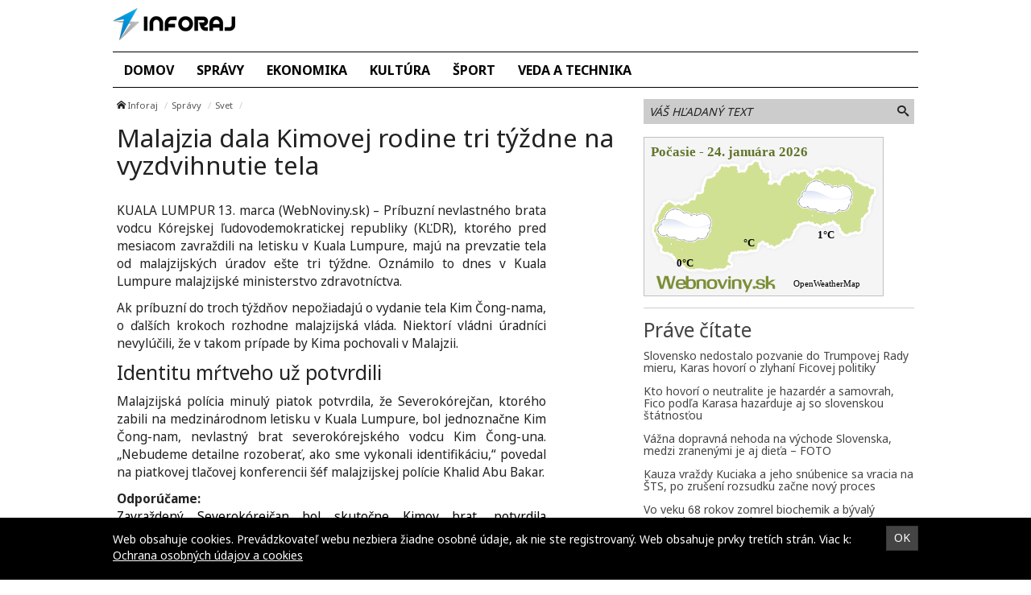

--- FILE ---
content_type: text/html; charset=UTF-8
request_url: https://inforaj.sk/malajzia-dala-kimovej-rodine-tri-tyzdne-na-vyzdvihnutie-tela/
body_size: 10525
content:
<!doctype html>
<html class="no-js" lang="sk-SK" prefix="og: http://ogp.me/ns#">
<head>
    <meta charset="utf-8">
    <meta http-equiv="X-UA-Compatible" content="IE=edge">
    <title>Malajzia dala Kimovej rodine tri týždne na vyzdvihnutie tela - Inforaj</title>
    <meta name="viewport" content="width=device-width, initial-scale=1.0, maximum-scale=1.0, user-scalable=no">

    <link rel="alternate" type="application/rss+xml" title="Inforaj Feed"
          href="https://inforaj.sk/feed/">

    <meta name='robots' content='max-image-preview:large' />

<!-- This site is optimized with the Yoast SEO plugin v8.4 - https://yoast.com/wordpress/plugins/seo/ -->
<link rel="canonical" href="https://inforaj.sk/malajzia-dala-kimovej-rodine-tri-tyzdne-na-vyzdvihnutie-tela/" />
<meta property="og:locale" content="sk_SK" />
<meta property="og:type" content="article" />
<meta property="og:title" content="Malajzia dala Kimovej rodine tri týždne na vyzdvihnutie tela - Inforaj" />
<meta property="og:description" content="Ak príbuzní do troch týždňov nepožiadajú o vydanie tela Kim Čong-nama, o ďalších krokoch rozhodne malajzijská vláda. KUALA LUMPUR 13. marca (WebNoviny.sk) – Príbuzní nevlastného brata vodcu Kórejskej ľudovodemokratickej republiky (KĽDR), ktorého pred mesiacom zavraždili na letisku v Kuala Lumpure, majú na prevzatie tela od malajzijských úradov ešte tri týždne. Oznámilo to dnes v Kuala" />
<meta property="og:site_name" content="Inforaj" />
<meta property="article:section" content="Svet" />
<meta property="article:published_time" content="2017-03-13T10:35:23+01:00" />
<meta name="twitter:card" content="summary" />
<meta name="twitter:description" content="Ak príbuzní do troch týždňov nepožiadajú o vydanie tela Kim Čong-nama, o ďalších krokoch rozhodne malajzijská vláda. KUALA LUMPUR 13. marca (WebNoviny.sk) – Príbuzní nevlastného brata vodcu Kórejskej ľudovodemokratickej republiky (KĽDR), ktorého pred mesiacom zavraždili na letisku v Kuala Lumpure, majú na prevzatie tela od malajzijských úradov ešte tri týždne. Oznámilo to dnes v Kuala" />
<meta name="twitter:title" content="Malajzia dala Kimovej rodine tri týždne na vyzdvihnutie tela - Inforaj" />
<!-- / Yoast SEO plugin. -->

<link rel='dns-prefetch' href='//inforaj.sk' />
<link rel='dns-prefetch' href='//fonts.googleapis.com' />
<script type="text/javascript">
/* <![CDATA[ */
window._wpemojiSettings = {"baseUrl":"https:\/\/s.w.org\/images\/core\/emoji\/15.0.3\/72x72\/","ext":".png","svgUrl":"https:\/\/s.w.org\/images\/core\/emoji\/15.0.3\/svg\/","svgExt":".svg","source":{"concatemoji":"\/\/inforaj.sk\/wp\/wp-includes\/js\/wp-emoji-release.min.js?ver=6.6.2"}};
/*! This file is auto-generated */
!function(i,n){var o,s,e;function c(e){try{var t={supportTests:e,timestamp:(new Date).valueOf()};sessionStorage.setItem(o,JSON.stringify(t))}catch(e){}}function p(e,t,n){e.clearRect(0,0,e.canvas.width,e.canvas.height),e.fillText(t,0,0);var t=new Uint32Array(e.getImageData(0,0,e.canvas.width,e.canvas.height).data),r=(e.clearRect(0,0,e.canvas.width,e.canvas.height),e.fillText(n,0,0),new Uint32Array(e.getImageData(0,0,e.canvas.width,e.canvas.height).data));return t.every(function(e,t){return e===r[t]})}function u(e,t,n){switch(t){case"flag":return n(e,"\ud83c\udff3\ufe0f\u200d\u26a7\ufe0f","\ud83c\udff3\ufe0f\u200b\u26a7\ufe0f")?!1:!n(e,"\ud83c\uddfa\ud83c\uddf3","\ud83c\uddfa\u200b\ud83c\uddf3")&&!n(e,"\ud83c\udff4\udb40\udc67\udb40\udc62\udb40\udc65\udb40\udc6e\udb40\udc67\udb40\udc7f","\ud83c\udff4\u200b\udb40\udc67\u200b\udb40\udc62\u200b\udb40\udc65\u200b\udb40\udc6e\u200b\udb40\udc67\u200b\udb40\udc7f");case"emoji":return!n(e,"\ud83d\udc26\u200d\u2b1b","\ud83d\udc26\u200b\u2b1b")}return!1}function f(e,t,n){var r="undefined"!=typeof WorkerGlobalScope&&self instanceof WorkerGlobalScope?new OffscreenCanvas(300,150):i.createElement("canvas"),a=r.getContext("2d",{willReadFrequently:!0}),o=(a.textBaseline="top",a.font="600 32px Arial",{});return e.forEach(function(e){o[e]=t(a,e,n)}),o}function t(e){var t=i.createElement("script");t.src=e,t.defer=!0,i.head.appendChild(t)}"undefined"!=typeof Promise&&(o="wpEmojiSettingsSupports",s=["flag","emoji"],n.supports={everything:!0,everythingExceptFlag:!0},e=new Promise(function(e){i.addEventListener("DOMContentLoaded",e,{once:!0})}),new Promise(function(t){var n=function(){try{var e=JSON.parse(sessionStorage.getItem(o));if("object"==typeof e&&"number"==typeof e.timestamp&&(new Date).valueOf()<e.timestamp+604800&&"object"==typeof e.supportTests)return e.supportTests}catch(e){}return null}();if(!n){if("undefined"!=typeof Worker&&"undefined"!=typeof OffscreenCanvas&&"undefined"!=typeof URL&&URL.createObjectURL&&"undefined"!=typeof Blob)try{var e="postMessage("+f.toString()+"("+[JSON.stringify(s),u.toString(),p.toString()].join(",")+"));",r=new Blob([e],{type:"text/javascript"}),a=new Worker(URL.createObjectURL(r),{name:"wpTestEmojiSupports"});return void(a.onmessage=function(e){c(n=e.data),a.terminate(),t(n)})}catch(e){}c(n=f(s,u,p))}t(n)}).then(function(e){for(var t in e)n.supports[t]=e[t],n.supports.everything=n.supports.everything&&n.supports[t],"flag"!==t&&(n.supports.everythingExceptFlag=n.supports.everythingExceptFlag&&n.supports[t]);n.supports.everythingExceptFlag=n.supports.everythingExceptFlag&&!n.supports.flag,n.DOMReady=!1,n.readyCallback=function(){n.DOMReady=!0}}).then(function(){return e}).then(function(){var e;n.supports.everything||(n.readyCallback(),(e=n.source||{}).concatemoji?t(e.concatemoji):e.wpemoji&&e.twemoji&&(t(e.twemoji),t(e.wpemoji)))}))}((window,document),window._wpemojiSettings);
/* ]]> */
</script>
<style id='wp-emoji-styles-inline-css' type='text/css'>

	img.wp-smiley, img.emoji {
		display: inline !important;
		border: none !important;
		box-shadow: none !important;
		height: 1em !important;
		width: 1em !important;
		margin: 0 0.07em !important;
		vertical-align: -0.1em !important;
		background: none !important;
		padding: 0 !important;
	}
</style>
<link rel='stylesheet' id='wp-block-library-css' href='//inforaj.sk/wp/wp-includes/css/dist/block-library/style.min.css?ver=6.6.2' type='text/css' media='all' />
<style id='classic-theme-styles-inline-css' type='text/css'>
/*! This file is auto-generated */
.wp-block-button__link{color:#fff;background-color:#32373c;border-radius:9999px;box-shadow:none;text-decoration:none;padding:calc(.667em + 2px) calc(1.333em + 2px);font-size:1.125em}.wp-block-file__button{background:#32373c;color:#fff;text-decoration:none}
</style>
<style id='global-styles-inline-css' type='text/css'>
:root{--wp--preset--aspect-ratio--square: 1;--wp--preset--aspect-ratio--4-3: 4/3;--wp--preset--aspect-ratio--3-4: 3/4;--wp--preset--aspect-ratio--3-2: 3/2;--wp--preset--aspect-ratio--2-3: 2/3;--wp--preset--aspect-ratio--16-9: 16/9;--wp--preset--aspect-ratio--9-16: 9/16;--wp--preset--color--black: #000000;--wp--preset--color--cyan-bluish-gray: #abb8c3;--wp--preset--color--white: #ffffff;--wp--preset--color--pale-pink: #f78da7;--wp--preset--color--vivid-red: #cf2e2e;--wp--preset--color--luminous-vivid-orange: #ff6900;--wp--preset--color--luminous-vivid-amber: #fcb900;--wp--preset--color--light-green-cyan: #7bdcb5;--wp--preset--color--vivid-green-cyan: #00d084;--wp--preset--color--pale-cyan-blue: #8ed1fc;--wp--preset--color--vivid-cyan-blue: #0693e3;--wp--preset--color--vivid-purple: #9b51e0;--wp--preset--gradient--vivid-cyan-blue-to-vivid-purple: linear-gradient(135deg,rgba(6,147,227,1) 0%,rgb(155,81,224) 100%);--wp--preset--gradient--light-green-cyan-to-vivid-green-cyan: linear-gradient(135deg,rgb(122,220,180) 0%,rgb(0,208,130) 100%);--wp--preset--gradient--luminous-vivid-amber-to-luminous-vivid-orange: linear-gradient(135deg,rgba(252,185,0,1) 0%,rgba(255,105,0,1) 100%);--wp--preset--gradient--luminous-vivid-orange-to-vivid-red: linear-gradient(135deg,rgba(255,105,0,1) 0%,rgb(207,46,46) 100%);--wp--preset--gradient--very-light-gray-to-cyan-bluish-gray: linear-gradient(135deg,rgb(238,238,238) 0%,rgb(169,184,195) 100%);--wp--preset--gradient--cool-to-warm-spectrum: linear-gradient(135deg,rgb(74,234,220) 0%,rgb(151,120,209) 20%,rgb(207,42,186) 40%,rgb(238,44,130) 60%,rgb(251,105,98) 80%,rgb(254,248,76) 100%);--wp--preset--gradient--blush-light-purple: linear-gradient(135deg,rgb(255,206,236) 0%,rgb(152,150,240) 100%);--wp--preset--gradient--blush-bordeaux: linear-gradient(135deg,rgb(254,205,165) 0%,rgb(254,45,45) 50%,rgb(107,0,62) 100%);--wp--preset--gradient--luminous-dusk: linear-gradient(135deg,rgb(255,203,112) 0%,rgb(199,81,192) 50%,rgb(65,88,208) 100%);--wp--preset--gradient--pale-ocean: linear-gradient(135deg,rgb(255,245,203) 0%,rgb(182,227,212) 50%,rgb(51,167,181) 100%);--wp--preset--gradient--electric-grass: linear-gradient(135deg,rgb(202,248,128) 0%,rgb(113,206,126) 100%);--wp--preset--gradient--midnight: linear-gradient(135deg,rgb(2,3,129) 0%,rgb(40,116,252) 100%);--wp--preset--font-size--small: 13px;--wp--preset--font-size--medium: 20px;--wp--preset--font-size--large: 36px;--wp--preset--font-size--x-large: 42px;--wp--preset--spacing--20: 0.44rem;--wp--preset--spacing--30: 0.67rem;--wp--preset--spacing--40: 1rem;--wp--preset--spacing--50: 1.5rem;--wp--preset--spacing--60: 2.25rem;--wp--preset--spacing--70: 3.38rem;--wp--preset--spacing--80: 5.06rem;--wp--preset--shadow--natural: 6px 6px 9px rgba(0, 0, 0, 0.2);--wp--preset--shadow--deep: 12px 12px 50px rgba(0, 0, 0, 0.4);--wp--preset--shadow--sharp: 6px 6px 0px rgba(0, 0, 0, 0.2);--wp--preset--shadow--outlined: 6px 6px 0px -3px rgba(255, 255, 255, 1), 6px 6px rgba(0, 0, 0, 1);--wp--preset--shadow--crisp: 6px 6px 0px rgba(0, 0, 0, 1);}:where(.is-layout-flex){gap: 0.5em;}:where(.is-layout-grid){gap: 0.5em;}body .is-layout-flex{display: flex;}.is-layout-flex{flex-wrap: wrap;align-items: center;}.is-layout-flex > :is(*, div){margin: 0;}body .is-layout-grid{display: grid;}.is-layout-grid > :is(*, div){margin: 0;}:where(.wp-block-columns.is-layout-flex){gap: 2em;}:where(.wp-block-columns.is-layout-grid){gap: 2em;}:where(.wp-block-post-template.is-layout-flex){gap: 1.25em;}:where(.wp-block-post-template.is-layout-grid){gap: 1.25em;}.has-black-color{color: var(--wp--preset--color--black) !important;}.has-cyan-bluish-gray-color{color: var(--wp--preset--color--cyan-bluish-gray) !important;}.has-white-color{color: var(--wp--preset--color--white) !important;}.has-pale-pink-color{color: var(--wp--preset--color--pale-pink) !important;}.has-vivid-red-color{color: var(--wp--preset--color--vivid-red) !important;}.has-luminous-vivid-orange-color{color: var(--wp--preset--color--luminous-vivid-orange) !important;}.has-luminous-vivid-amber-color{color: var(--wp--preset--color--luminous-vivid-amber) !important;}.has-light-green-cyan-color{color: var(--wp--preset--color--light-green-cyan) !important;}.has-vivid-green-cyan-color{color: var(--wp--preset--color--vivid-green-cyan) !important;}.has-pale-cyan-blue-color{color: var(--wp--preset--color--pale-cyan-blue) !important;}.has-vivid-cyan-blue-color{color: var(--wp--preset--color--vivid-cyan-blue) !important;}.has-vivid-purple-color{color: var(--wp--preset--color--vivid-purple) !important;}.has-black-background-color{background-color: var(--wp--preset--color--black) !important;}.has-cyan-bluish-gray-background-color{background-color: var(--wp--preset--color--cyan-bluish-gray) !important;}.has-white-background-color{background-color: var(--wp--preset--color--white) !important;}.has-pale-pink-background-color{background-color: var(--wp--preset--color--pale-pink) !important;}.has-vivid-red-background-color{background-color: var(--wp--preset--color--vivid-red) !important;}.has-luminous-vivid-orange-background-color{background-color: var(--wp--preset--color--luminous-vivid-orange) !important;}.has-luminous-vivid-amber-background-color{background-color: var(--wp--preset--color--luminous-vivid-amber) !important;}.has-light-green-cyan-background-color{background-color: var(--wp--preset--color--light-green-cyan) !important;}.has-vivid-green-cyan-background-color{background-color: var(--wp--preset--color--vivid-green-cyan) !important;}.has-pale-cyan-blue-background-color{background-color: var(--wp--preset--color--pale-cyan-blue) !important;}.has-vivid-cyan-blue-background-color{background-color: var(--wp--preset--color--vivid-cyan-blue) !important;}.has-vivid-purple-background-color{background-color: var(--wp--preset--color--vivid-purple) !important;}.has-black-border-color{border-color: var(--wp--preset--color--black) !important;}.has-cyan-bluish-gray-border-color{border-color: var(--wp--preset--color--cyan-bluish-gray) !important;}.has-white-border-color{border-color: var(--wp--preset--color--white) !important;}.has-pale-pink-border-color{border-color: var(--wp--preset--color--pale-pink) !important;}.has-vivid-red-border-color{border-color: var(--wp--preset--color--vivid-red) !important;}.has-luminous-vivid-orange-border-color{border-color: var(--wp--preset--color--luminous-vivid-orange) !important;}.has-luminous-vivid-amber-border-color{border-color: var(--wp--preset--color--luminous-vivid-amber) !important;}.has-light-green-cyan-border-color{border-color: var(--wp--preset--color--light-green-cyan) !important;}.has-vivid-green-cyan-border-color{border-color: var(--wp--preset--color--vivid-green-cyan) !important;}.has-pale-cyan-blue-border-color{border-color: var(--wp--preset--color--pale-cyan-blue) !important;}.has-vivid-cyan-blue-border-color{border-color: var(--wp--preset--color--vivid-cyan-blue) !important;}.has-vivid-purple-border-color{border-color: var(--wp--preset--color--vivid-purple) !important;}.has-vivid-cyan-blue-to-vivid-purple-gradient-background{background: var(--wp--preset--gradient--vivid-cyan-blue-to-vivid-purple) !important;}.has-light-green-cyan-to-vivid-green-cyan-gradient-background{background: var(--wp--preset--gradient--light-green-cyan-to-vivid-green-cyan) !important;}.has-luminous-vivid-amber-to-luminous-vivid-orange-gradient-background{background: var(--wp--preset--gradient--luminous-vivid-amber-to-luminous-vivid-orange) !important;}.has-luminous-vivid-orange-to-vivid-red-gradient-background{background: var(--wp--preset--gradient--luminous-vivid-orange-to-vivid-red) !important;}.has-very-light-gray-to-cyan-bluish-gray-gradient-background{background: var(--wp--preset--gradient--very-light-gray-to-cyan-bluish-gray) !important;}.has-cool-to-warm-spectrum-gradient-background{background: var(--wp--preset--gradient--cool-to-warm-spectrum) !important;}.has-blush-light-purple-gradient-background{background: var(--wp--preset--gradient--blush-light-purple) !important;}.has-blush-bordeaux-gradient-background{background: var(--wp--preset--gradient--blush-bordeaux) !important;}.has-luminous-dusk-gradient-background{background: var(--wp--preset--gradient--luminous-dusk) !important;}.has-pale-ocean-gradient-background{background: var(--wp--preset--gradient--pale-ocean) !important;}.has-electric-grass-gradient-background{background: var(--wp--preset--gradient--electric-grass) !important;}.has-midnight-gradient-background{background: var(--wp--preset--gradient--midnight) !important;}.has-small-font-size{font-size: var(--wp--preset--font-size--small) !important;}.has-medium-font-size{font-size: var(--wp--preset--font-size--medium) !important;}.has-large-font-size{font-size: var(--wp--preset--font-size--large) !important;}.has-x-large-font-size{font-size: var(--wp--preset--font-size--x-large) !important;}
:where(.wp-block-post-template.is-layout-flex){gap: 1.25em;}:where(.wp-block-post-template.is-layout-grid){gap: 1.25em;}
:where(.wp-block-columns.is-layout-flex){gap: 2em;}:where(.wp-block-columns.is-layout-grid){gap: 2em;}
:root :where(.wp-block-pullquote){font-size: 1.5em;line-height: 1.6;}
</style>
<link rel='stylesheet' id='open-sans-css' href='//fonts.googleapis.com/css?family=Open+Sans%3A400%2C300%2C700&#038;subset=latin%2Clatin-ext&#038;ver=21' type='text/css' media='all' />
<link rel='stylesheet' id='im_app-css' href='//inforaj.sk/app/themes/inforaj/assets/css/app.css?ver=21' type='text/css' media='all' />
<link rel='stylesheet' id='noto-css' href='//fonts.googleapis.com/css?family=Noto+Sans%3A400%2C700&#038;subset=latin%2Clatin-ext&#038;ver=1' type='text/css' media='all' />
<script type="text/javascript" src="//inforaj.sk/wp/wp-includes/js/jquery/jquery.min.js?ver=3.7.1" id="jquery-core-js"></script>
<script type="text/javascript" src="//inforaj.sk/wp/wp-includes/js/jquery/jquery-migrate.min.js?ver=3.4.1" id="jquery-migrate-js"></script>
<link rel="https://api.w.org/" href="https://inforaj.sk/wp-json/" /><link rel="alternate" title="JSON" type="application/json" href="https://inforaj.sk/wp-json/wp/v2/posts/189805" /><link rel="alternate" title="oEmbed (JSON)" type="application/json+oembed" href="https://inforaj.sk/wp-json/oembed/1.0/embed?url=https%3A%2F%2Finforaj.sk%2Fmalajzia-dala-kimovej-rodine-tri-tyzdne-na-vyzdvihnutie-tela%2F" />
<link rel="alternate" title="oEmbed (XML)" type="text/xml+oembed" href="https://inforaj.sk/wp-json/oembed/1.0/embed?url=https%3A%2F%2Finforaj.sk%2Fmalajzia-dala-kimovej-rodine-tri-tyzdne-na-vyzdvihnutie-tela%2F&#038;format=xml" />
<!--[if lt IE 9]>
    <script src="//inforaj.sk/app/themes/idenmedia/assets/js/plugins/iefix/html5shiv.min.js"></script>
    <script src="//inforaj.sk/app/themes/idenmedia/assets/js/plugins/iefix/respond.min.js"></script>
    <![endif]-->
   
    
    <script type="text/javascript">
        var ajaxurl = "\/wp\/wp-admin\/admin-ajax.php"    </script>
</head>
<body class="post-template-default single single-post postid-189805 single-format-standard admincheck-show md theme-light malajzia-dala-kimovej-rodine-tri-tyzdne-na-vyzdvihnutie-tela page">
<header role="banner" am-Navbar>
    <div am-Container="logo">
        <div am-Logo>
  <a href="https://inforaj.sk/"><img src="https://cdn.sita.sk/sites/23/2017/07/inforaj.png" alt="Inforaj"></a></div>    </div>

    <div am-Container>
        <ul id="menu-hlavne-menu" class="menu"><li class="menu-domov"><a href="https://inforaj.sk/">Domov</a></li>
<li class="current-post-ancestor menu-spravy"><a href="https://inforaj.sk/category/spravy/">Správy</a></li>
<li class="menu-ekonomika"><a href="https://inforaj.sk/category/ekonomika/">Ekonomika</a></li>
<li class="menu-kultura"><a href="https://inforaj.sk/category/kultura/">Kultúra</a></li>
<li class="menu-sport"><a href="https://inforaj.sk/category/sport/">Šport</a></li>
<li class="menu-veda-a-technika"><a href="https://inforaj.sk/category/veda-a-technika/">Veda a technika</a></li>
</ul>    </div>
</header>
<div am-Container am-Navbar>
        </div><!--[if lt IE 11]>
<div am-Container>
    <div am-Alert="danger">
        Žiaľ, používate <strong>zastaralý</strong> internetový prehliadač, niektoré funkcie preto nemusia fungovať správne.
        Prosím, <a href="http://browsehappy.com/">stianite si moderný prehliadač TU</a>, s ktorým stránka bude fungovať rýchlejšie a bez chýb. Ďakujeme.    </div>
</div>
<![endif]-->
<main role="main" am-Main="type:post">
    <div am-Container>
    <div am-Main-Content="type:post">
                <div am-Content="type:post">
    <div am-Content-Content="post">
                    <span js-Views="189805"></span>            <article itemscope itemtype="http://schema.org/Article" class="post-189805 post type-post status-publish format-standard has-post-thumbnail hentry category-svet">
                
                
                <ul am-Breadcrumb><li><span class="icon-home "></span> <a href="https://inforaj.sk">Inforaj</a></li><li><a href="https://inforaj.sk/category/spravy/" rel="category tag">Správy</a></li><li><a href="https://inforaj.sk/category/spravy/svet/" rel="category tag">Svet</a></li></ul>
                <header am-Page-Header>
                    <h1 am-Heading itemprop="headline">Malajzia dala Kimovej rodine tri týždne na vyzdvihnutie tela</h1>
                </header>

                
                
                <div am-Content-TextWrap>
                    <div itemprop="articleBody" am-Content-Text>
                                                <p>KUALA LUMPUR 13. marca (WebNoviny.sk) &#8211; Príbuzní nevlastného brata vodcu Kórejskej ľudovodemokratickej republiky (KĽDR), ktorého pred mesiacom zavraždili na letisku v Kuala Lumpure, majú na prevzatie tela od malajzijských úradov ešte tri týždne. Oznámilo to dnes v Kuala Lumpure malajzijské ministerstvo zdravotníctva.</p>
<p>Ak príbuzní do troch týždňov nepožiadajú o vydanie tela Kim Čong-nama, o ďalších krokoch rozhodne malajzijská vláda. Niektorí vládni úradníci nevylúčili, že v takom prípade by Kima pochovali v Malajzii.</p>
<h2>Identitu mŕtveho už potvrdili</h2>
<p>Malajzijská polícia minulý piatok potvrdila, že Severokórejčan, ktorého zabili na medzinárodnom letisku v Kuala Lumpure, bol jednoznačne Kim Čong-nam, nevlastný brat severokórejského vodcu Kim Čong-una. &#8222;Nebudeme detailne rozoberať, ako sme vykonali identifikáciu,&#8220; povedal na piatkovej tlačovej konferencii šéf malajzijskej polície Khalid Abu Bakar.</p>
<p><strong>Odporúčame:</strong><br />
<a href="https://sita.sk/zamestnanci-bratislavskeho-volkswagenu-dostanu-odmenu-v-priemernej-vyske-1-560-eur/" target="_blank">Zavraždený Severokórejčan bol skutočne Kimov brat, potvrdila malajzijská polícia</a></p>
<p><em>&#8222;Vieme, že má manželku a deti. Teraz, keď je telo identifikované, dúfame, že budú reagovať a dostavia sa, aby požiadali o vydanie tela,&#8220;</em> uviedol dnes minister zdravotníctva Subramaniam Sathasivam. <em>&#8222;Dúfame, že táto záležitosť sa vyrieši v priebehu dvoch-troch týždňov,&#8220;</em> dodal. Telo zavraždeného je momentálne v márnici jednej z nemocníc Kuala Lumpuru.</p>
<h2>Tvár mu potreli jedom</h2>
<p>Kim Čong-nam zomrel 13. februára po tom, ako mu na medzinárodnom letisku v Kuala Lumpure dve ženy potreli tvár jedom. Podľa malajzijskej polície pri tom použili nervovoparalytickú bojovú látku VX, ktorú OSN klasifikuje ako zbraň hromadného ničenia.</p>
<p>Z vraždy Kim Čong-nama boli obžalované dve ženy, Vietnamka a Indonézanka, ale malajzijská polícia v tejto spojitosti pátra ešte po siedmich Severokórejčanoch. Medzi hľadanými osobami je aj diplomat zo severokórejskej ambasády v Kuala Lumpure.</p>
<p>Pchjongjang popiera, že by bol obeťou incidentu práve Kim Čong-nam. Tvrdí pritom, že ide o celkom inú osobu, a síce Kim Čchola, čo je meno na falošnom pase, na ktorý zavraždený muž cestoval. </p>
<p>Viac k témam: <a href="https://sita.sk/tag/kim-cong-nam/" target="_blank">Kim Čong-nam</a>, <a href="https://sita.sk/tag/kldr/" target="_blank">KĽDR</a>, <a href="https://sita.sk/tag/malajzia/" target="_blank">Malajzia</a><br />
Zdroj: Webnoviny.sk &#8211; <a href="https://sita.sk/malajzia-dala-kimovej-rodine-tri-tyzdne-na-vyzdvihnutie-tela/" target="_blank">Malajzia dala Kimovej rodine tri týždne na vyzdvihnutie tela</a> © SITA Všetky práva vyhradené.</p>
                        <p am-Content-Date>13. marca 2017</p>
                    </div>
                    <div am-Content-social>
                        <div am-FacebookShare js-FacebookShare>
    <div class="fb-like" data-href="https://inforaj.sk/malajzia-dala-kimovej-rodine-tri-tyzdne-na-vyzdvihnutie-tela/" data-layout="box_count" data-action="like" data-show-faces="false" data-share="true"></div></div>
                    </div>
                </div>

                <h2 am-Heading="3">Odporúčané články</h2><article am-Pair="recommended">
        <header am-Pair-Big><a target="_blank" href="https://inforaj.sk/blanar-odsudil-ruske-utoky-na-energeticke-ciele-vyjadril-podporu-ukrajinskym-civilistom/?utm_source=self&utm_medium=podtext&utm_campaign=podtext">
                <h2>Blanár odsúdil ruské útoky na energetické ciele, vyjadril podporu ukrajinským civilistom</h2></a></header>
        <div am-Pair-Small>
        <figure am-FeaturedImage><a am-Permalink href="https://inforaj.sk/blanar-odsudil-ruske-utoky-na-energeticke-ciele-vyjadril-podporu-ukrajinskym-civilistom/?utm_source=self&utm_medium=podtext&utm_campaign=podtext"><img width="120" height="68" src="https://cdn.sita.sk/sites/23/2025/12/553186_blanar-676x444-120x68.jpg" class="attachment-featured_tiny size-featured_tiny wp-post-image" alt="553186_blanar 676x444.jpg" decoding="async" srcset="https://cdn.sita.sk/sites/23/2025/12/553186_blanar-676x444-120x68.jpg 120w, https://cdn.sita.sk/sites/23/2025/12/553186_blanar-676x444-320x180.jpg 320w, https://cdn.sita.sk/sites/23/2025/12/553186_blanar-676x444-640x360.jpg 640w" sizes="(max-width: 120px) 100vw, 120px"></a>
        </figure></div>
        </article><article am-Pair="recommended">
        <header am-Pair-Big><a target="_blank" href="https://inforaj.sk/slovensko-nedostalo-pozvanie-do-trumpovej-rady-mieru-karas-hovori-o-zlyhani-ficovej-politiky/?utm_source=self&utm_medium=podtext&utm_campaign=podtext">
                <h2>Slovensko nedostalo pozvanie do Trumpovej Rady mieru, Karas hovorí o zlyhaní Ficovej politiky</h2></a></header>
        <div am-Pair-Small>
        <figure am-FeaturedImage><a am-Permalink href="https://inforaj.sk/slovensko-nedostalo-pozvanie-do-trumpovej-rady-mieru-karas-hovori-o-zlyhani-ficovej-politiky/?utm_source=self&utm_medium=podtext&utm_campaign=podtext"><img width="120" height="68" src="https://cdn.sita.sk/sites/23/2024/04/523137_bp_5324-676x451-120x68.jpg" class="attachment-featured_tiny size-featured_tiny wp-post-image" alt="523137_bp_5324 676x451.jpg" decoding="async" srcset="https://cdn.sita.sk/sites/23/2024/04/523137_bp_5324-676x451-120x68.jpg 120w, https://cdn.sita.sk/sites/23/2024/04/523137_bp_5324-676x451-320x180.jpg 320w, https://cdn.sita.sk/sites/23/2024/04/523137_bp_5324-676x451-640x360.jpg 640w" sizes="(max-width: 120px) 100vw, 120px"></a>
        </figure></div>
        </article><article am-Pair="recommended">
        <header am-Pair-Big><a target="_blank" href="https://inforaj.sk/kto-hovori-o-neutralite-je-hazarder-a-samovrah-fico-podla-karasa-hazarduje-aj-so-slovenskou-statnostou/?utm_source=self&utm_medium=podtext&utm_campaign=podtext">
                <h2>Kto hovorí o neutralite je hazardér a samovrah, Fico podľa Karasa hazarduje aj so slovenskou štátnosťou</h2></a></header>
        <div am-Pair-Small>
        <figure am-FeaturedImage><a am-Permalink href="https://inforaj.sk/kto-hovori-o-neutralite-je-hazarder-a-samovrah-fico-podla-karasa-hazarduje-aj-so-slovenskou-statnostou/?utm_source=self&utm_medium=podtext&utm_campaign=podtext"><img width="120" height="68" src="https://cdn.sita.sk/sites/23/2026/01/554639_67b064e70ce60692194524-676x488-120x68.jpg" class="attachment-featured_tiny size-featured_tiny wp-post-image" alt="554639_67b064e70ce60692194524 676x488.jpg" decoding="async" srcset="https://cdn.sita.sk/sites/23/2026/01/554639_67b064e70ce60692194524-676x488-120x68.jpg 120w, https://cdn.sita.sk/sites/23/2026/01/554639_67b064e70ce60692194524-676x488-320x180.jpg 320w, https://cdn.sita.sk/sites/23/2026/01/554639_67b064e70ce60692194524-676x488-640x360.jpg 640w" sizes="(max-width: 120px) 100vw, 120px"></a>
        </figure></div>
        </article><article am-Pair="recommended">
        <header am-Pair-Big><a target="_blank" href="https://inforaj.sk/vazna-dopravna-nehoda-na-vychode-slovenska-medzi-zranenymi-je-aj-dieta-foto/?utm_source=self&utm_medium=podtext&utm_campaign=podtext">
                <h2>Vážna dopravná nehoda na východe Slovenska, medzi zranenými je aj dieťa – FOTO</h2></a></header>
        <div am-Pair-Small>
        <figure am-FeaturedImage><a am-Permalink href="https://inforaj.sk/vazna-dopravna-nehoda-na-vychode-slovenska-medzi-zranenymi-je-aj-dieta-foto/?utm_source=self&utm_medium=podtext&utm_campaign=podtext"><img width="120" height="68" src="https://cdn.sita.sk/sites/23/2026/01/554637_618640924_1369951891841555_4055313755472557499_n-676x380-120x68.jpg" class="attachment-featured_tiny size-featured_tiny wp-post-image" alt="554637_618640924_1369951891841555_4055313755472557499_n 676x380.jpg" decoding="async" loading="lazy" srcset="https://cdn.sita.sk/sites/23/2026/01/554637_618640924_1369951891841555_4055313755472557499_n-676x380-120x68.jpg 120w, https://cdn.sita.sk/sites/23/2026/01/554637_618640924_1369951891841555_4055313755472557499_n-676x380-640x360.jpg 640w, https://cdn.sita.sk/sites/23/2026/01/554637_618640924_1369951891841555_4055313755472557499_n-676x380-320x180.jpg 320w, https://cdn.sita.sk/sites/23/2026/01/554637_618640924_1369951891841555_4055313755472557499_n-676x380-220x124.jpg 220w, https://cdn.sita.sk/sites/23/2026/01/554637_618640924_1369951891841555_4055313755472557499_n-676x380.jpg 676w" sizes="(max-width: 120px) 100vw, 120px"></a>
        </figure></div>
        </article><article am-Pair="recommended">
        <header am-Pair-Big><a target="_blank" href="https://inforaj.sk/kauza-vrazdy-kuciaka-a-jeho-snubenice-sa-vracia-na-sts-po-zruseni-rozsudku-zacne-novy-proces/?utm_source=self&utm_medium=podtext&utm_campaign=podtext">
                <h2>Kauza vraždy Kuciaka a jeho snúbenice sa vracia na ŠTS, po zrušení rozsudku začne nový proces</h2></a></header>
        <div am-Pair-Small>
        <figure am-FeaturedImage><a am-Permalink href="https://inforaj.sk/kauza-vrazdy-kuciaka-a-jeho-snubenice-sa-vracia-na-sts-po-zruseni-rozsudku-zacne-novy-proces/?utm_source=self&utm_medium=podtext&utm_campaign=podtext"><img width="120" height="68" src="https://cdn.sita.sk/sites/23/2020/12/453166_img_9940_copy-min-676x498-120x68.jpg" class="attachment-featured_tiny size-featured_tiny wp-post-image" alt="453166_img_9940_copy min 676x498.jpg" decoding="async" loading="lazy" srcset="https://cdn.sita.sk/sites/23/2020/12/453166_img_9940_copy-min-676x498-120x68.jpg 120w, https://cdn.sita.sk/sites/23/2020/12/453166_img_9940_copy-min-676x498-320x180.jpg 320w, https://cdn.sita.sk/sites/23/2020/12/453166_img_9940_copy-min-676x498-640x360.jpg 640w" sizes="(max-width: 120px) 100vw, 120px"></a>
        </figure></div>
        </article><article am-Pair="recommended">
        <header am-Pair-Big><a target="_blank" href="https://inforaj.sk/vo-veku-68-rokov-zomrel-biochemik-a-byvaly-predseda-sav-jaromir-pastorek/?utm_source=self&utm_medium=podtext&utm_campaign=podtext">
                <h2>Vo veku 68 rokov zomrel biochemik a bývalý predseda SAV Jaromír Pastorek</h2></a></header>
        <div am-Pair-Small>
        <figure am-FeaturedImage><a am-Permalink href="https://inforaj.sk/vo-veku-68-rokov-zomrel-biochemik-a-byvaly-predseda-sav-jaromir-pastorek/?utm_source=self&utm_medium=podtext&utm_campaign=podtext"><img width="120" height="68" src="https://cdn.sita.sk/sites/23/2026/01/554634_img_2137-120x68.jpg" class="attachment-featured_tiny size-featured_tiny wp-post-image" alt="554634_img_2137.jpg" decoding="async" loading="lazy" srcset="https://cdn.sita.sk/sites/23/2026/01/554634_img_2137-120x68.jpg 120w, https://cdn.sita.sk/sites/23/2026/01/554634_img_2137-320x180.jpg 320w, https://cdn.sita.sk/sites/23/2026/01/554634_img_2137-640x360.jpg 640w" sizes="(max-width: 120px) 100vw, 120px"></a>
        </figure></div>
        </article><article am-Pair="recommended">
        <header am-Pair-Big><a target="_blank" href="https://inforaj.sk/bytov-je-malo-a-su-drahe-winkler-predstavil-plan-vystavby-mestskych-bytov-pre-socialne-slabsich-video/?utm_source=self&utm_medium=podtext&utm_campaign=podtext">
                <h2>Bytov je málo a sú drahé, Winkler predstavil plán výstavby mestských bytov pre sociálne slabších – VIDEO</h2></a></header>
        <div am-Pair-Small>
        <figure am-FeaturedImage><a am-Permalink href="https://inforaj.sk/bytov-je-malo-a-su-drahe-winkler-predstavil-plan-vystavby-mestskych-bytov-pre-socialne-slabsich-video/?utm_source=self&utm_medium=podtext&utm_campaign=podtext"><img width="120" height="68" src="https://cdn.sita.sk/sites/23/2026/01/554481_img_5945-676x507-120x68.jpg" class="attachment-featured_tiny size-featured_tiny wp-post-image" alt="554481_img_5945 676x507.jpg" decoding="async" loading="lazy" srcset="https://cdn.sita.sk/sites/23/2026/01/554481_img_5945-676x507-120x68.jpg 120w, https://cdn.sita.sk/sites/23/2026/01/554481_img_5945-676x507-320x180.jpg 320w, https://cdn.sita.sk/sites/23/2026/01/554481_img_5945-676x507-640x360.jpg 640w" sizes="(max-width: 120px) 100vw, 120px"></a>
        </figure></div>
        </article><article am-Pair="recommended">
        <header am-Pair-Big><a target="_blank" href="https://inforaj.sk/pochybne-e-shopy-zaplavili-slovensky-internet-spotrebitelia-prichadzaju-o-peniaze-a-moznost-reklamacie/?utm_source=self&utm_medium=podtext&utm_campaign=podtext">
                <h2>Pochybné e-shopy zaplavili slovenský internet, spotrebitelia prichádzajú o peniaze a možnosť reklamácie</h2></a></header>
        <div am-Pair-Small>
        <figure am-FeaturedImage><a am-Permalink href="https://inforaj.sk/pochybne-e-shopy-zaplavili-slovensky-internet-spotrebitelia-prichadzaju-o-peniaze-a-moznost-reklamacie/?utm_source=self&utm_medium=podtext&utm_campaign=podtext"><img width="120" height="68" src="https://cdn.sita.sk/sites/23/2021/10/472856_gettyimages-1249219777-676x451-120x68.jpg" class="attachment-featured_tiny size-featured_tiny wp-post-image" alt="472856_gettyimages 1249219777 676x451.jpg" decoding="async" loading="lazy" srcset="https://cdn.sita.sk/sites/23/2021/10/472856_gettyimages-1249219777-676x451-120x68.jpg 120w, https://cdn.sita.sk/sites/23/2021/10/472856_gettyimages-1249219777-676x451-320x180.jpg 320w, https://cdn.sita.sk/sites/23/2021/10/472856_gettyimages-1249219777-676x451-640x360.jpg 640w" sizes="(max-width: 120px) 100vw, 120px"></a>
        </figure></div>
        </article><article am-Pair="recommended">
        <header am-Pair-Big><a target="_blank" href="https://inforaj.sk/novorocne-predsavzatia-vo-vacsine-pripadov-zlyhaju-koucka-vysvetlila-kde-vznika-problem/?utm_source=self&utm_medium=podtext&utm_campaign=podtext">
                <h2>Novoročné predsavzatia vo väčšine prípadov zlyhajú. Koučka vysvetlila, kde vzniká problém</h2></a></header>
        <div am-Pair-Small>
        <figure am-FeaturedImage><a am-Permalink href="https://inforaj.sk/novorocne-predsavzatia-vo-vacsine-pripadov-zlyhaju-koucka-vysvetlila-kde-vznika-problem/?utm_source=self&utm_medium=podtext&utm_campaign=podtext"><img width="120" height="68" src="https://cdn.sita.sk/sites/23/2021/04/461263_virus_outbreak_germany_84227-7ace405bfeed46778d1cf4dcb8a351a9-676x450-120x68.jpg" class="attachment-featured_tiny size-featured_tiny wp-post-image" alt="461263_virus_outbreak_germany_84227 7ace405bfeed46778d1cf4dcb8a351a9 676x450.jpg" decoding="async" loading="lazy" srcset="https://cdn.sita.sk/sites/23/2021/04/461263_virus_outbreak_germany_84227-7ace405bfeed46778d1cf4dcb8a351a9-676x450-120x68.jpg 120w, https://cdn.sita.sk/sites/23/2021/04/461263_virus_outbreak_germany_84227-7ace405bfeed46778d1cf4dcb8a351a9-676x450-320x180.jpg 320w, https://cdn.sita.sk/sites/23/2021/04/461263_virus_outbreak_germany_84227-7ace405bfeed46778d1cf4dcb8a351a9-676x450-640x360.jpg 640w" sizes="(max-width: 120px) 100vw, 120px"></a>
        </figure></div>
        </article><article am-Pair="recommended">
        <header am-Pair-Big><a target="_blank" href="https://inforaj.sk/ministerstvo-vnutra-prijalo-humanitarny-material-v-hodnote-vyse-pol-miliona-dolarov-posluzi-v-krizovych-situaciach-foto/?utm_source=self&utm_medium=podtext&utm_campaign=podtext">
                <h2>Ministerstvo vnútra prijalo humanitárny materiál v hodnote vyše pol milióna dolárov, poslúži v krízových situáciách – FOTO</h2></a></header>
        <div am-Pair-Small>
        <figure am-FeaturedImage><a am-Permalink href="https://inforaj.sk/ministerstvo-vnutra-prijalo-humanitarny-material-v-hodnote-vyse-pol-miliona-dolarov-posluzi-v-krizovych-situaciach-foto/?utm_source=self&utm_medium=podtext&utm_campaign=podtext"><img width="120" height="68" src="https://cdn.sita.sk/sites/23/2026/01/554629_estok-1-676x416-120x68.jpg" class="attachment-featured_tiny size-featured_tiny wp-post-image" alt="554629_estok 1 676x416.jpg" decoding="async" loading="lazy" srcset="https://cdn.sita.sk/sites/23/2026/01/554629_estok-1-676x416-120x68.jpg 120w, https://cdn.sita.sk/sites/23/2026/01/554629_estok-1-676x416-320x180.jpg 320w, https://cdn.sita.sk/sites/23/2026/01/554629_estok-1-676x416-640x360.jpg 640w" sizes="(max-width: 120px) 100vw, 120px"></a>
        </figure></div>
        </article>
                <div am-Tags itemprop="keywords"></div>


                
                
                
                
                
            </article>

            <h2 class="h4"></h2>
            <div am-List js-List>
  </div>
            </div>
</div>        <aside am-Sidebar="type:post" role="complementary">
<div am-Sidebar-Content="type:search"><form role="search" am-SearchForm method="get" action="https://inforaj.sk/">
  <a href="#" am-SearchForm-Description js-SearchForm-Description>
    Váš hľadaný text  </a>

  <label class="hide">Vyhľadať:</label>
  <input type="search" value="" name="s" class="search-field form-control">
  <button type="submit" class="search-submit btn btn-default" title="Vyhľadávaj"><span class="icon-search"></span></button>
</form>
</div>
<div am-Sidebar-Content="type:post"><div am-Widget="text-2 widget_text">			<div class="textwidget"><script type="text/javascript" src="https://sita.sk/export/UTF-8/pocasie-300x200-zelene.js"></script></div>
		</div><div am-Widget="widget_im_recent_posts-2 widget_im_recent_posts"><h2 am-Heading>Práve čítate</h2>            <div am-Pair="rating-sidebar-content">
            <header am-Pair-Big>
                <a href="https://inforaj.sk/slovensko-nedostalo-pozvanie-do-trumpovej-rady-mieru-karas-hovori-o-zlyhani-ficovej-politiky/" title="Slovensko nedostalo pozvanie do Trumpovej Rady mieru, Karas hovorí o zlyhaní Ficovej politiky">
                    <h2 am-Heading>Slovensko nedostalo pozvanie do Trumpovej Rady mieru, Karas hovorí o zlyhaní Ficovej politiky</h2>
                </a>
            </header>
            <div am-Pair-Small>
                <figure am-FeaturedImage>
                    <a href="https://inforaj.sk/slovensko-nedostalo-pozvanie-do-trumpovej-rady-mieru-karas-hovori-o-zlyhani-ficovej-politiky/" title="Slovensko nedostalo pozvanie do Trumpovej Rady mieru, Karas hovorí o zlyhaní Ficovej politiky">
                        <img width="120" height="68" src="https://cdn.sita.sk/sites/23/2024/04/523137_bp_5324-676x451-120x68.jpg" class="attachment-featured_tiny size-featured_tiny wp-post-image" alt="523137_bp_5324 676x451.jpg" decoding="async" loading="lazy" srcset="https://cdn.sita.sk/sites/23/2024/04/523137_bp_5324-676x451-120x68.jpg 120w, https://cdn.sita.sk/sites/23/2024/04/523137_bp_5324-676x451-320x180.jpg 320w, https://cdn.sita.sk/sites/23/2024/04/523137_bp_5324-676x451-640x360.jpg 640w" sizes="(max-width: 120px) 100vw, 120px">                    </a>
                </figure>
            </div>
            </div>            <div am-Pair="rating-sidebar-content">
            <header am-Pair-Big>
                <a href="https://inforaj.sk/kto-hovori-o-neutralite-je-hazarder-a-samovrah-fico-podla-karasa-hazarduje-aj-so-slovenskou-statnostou/" title="Kto hovorí o neutralite je hazardér a samovrah, Fico podľa Karasa hazarduje aj so slovenskou štátnosťou">
                    <h2 am-Heading>Kto hovorí o neutralite je hazardér a samovrah, Fico podľa Karasa hazarduje aj so slovenskou štátnosťou</h2>
                </a>
            </header>
            <div am-Pair-Small>
                <figure am-FeaturedImage>
                    <a href="https://inforaj.sk/kto-hovori-o-neutralite-je-hazarder-a-samovrah-fico-podla-karasa-hazarduje-aj-so-slovenskou-statnostou/" title="Kto hovorí o neutralite je hazardér a samovrah, Fico podľa Karasa hazarduje aj so slovenskou štátnosťou">
                        <img width="120" height="68" src="https://cdn.sita.sk/sites/23/2026/01/554639_67b064e70ce60692194524-676x488-120x68.jpg" class="attachment-featured_tiny size-featured_tiny wp-post-image" alt="554639_67b064e70ce60692194524 676x488.jpg" decoding="async" loading="lazy" srcset="https://cdn.sita.sk/sites/23/2026/01/554639_67b064e70ce60692194524-676x488-120x68.jpg 120w, https://cdn.sita.sk/sites/23/2026/01/554639_67b064e70ce60692194524-676x488-320x180.jpg 320w, https://cdn.sita.sk/sites/23/2026/01/554639_67b064e70ce60692194524-676x488-640x360.jpg 640w" sizes="(max-width: 120px) 100vw, 120px">                    </a>
                </figure>
            </div>
            </div>            <div am-Pair="rating-sidebar-content">
            <header am-Pair-Big>
                <a href="https://inforaj.sk/vazna-dopravna-nehoda-na-vychode-slovenska-medzi-zranenymi-je-aj-dieta-foto/" title="Vážna dopravná nehoda na východe Slovenska, medzi zranenými je aj dieťa – FOTO">
                    <h2 am-Heading>Vážna dopravná nehoda na východe Slovenska, medzi zranenými je aj dieťa – FOTO</h2>
                </a>
            </header>
            <div am-Pair-Small>
                <figure am-FeaturedImage>
                    <a href="https://inforaj.sk/vazna-dopravna-nehoda-na-vychode-slovenska-medzi-zranenymi-je-aj-dieta-foto/" title="Vážna dopravná nehoda na východe Slovenska, medzi zranenými je aj dieťa – FOTO">
                        <img width="120" height="68" src="https://cdn.sita.sk/sites/23/2026/01/554637_618640924_1369951891841555_4055313755472557499_n-676x380-120x68.jpg" class="attachment-featured_tiny size-featured_tiny wp-post-image" alt="554637_618640924_1369951891841555_4055313755472557499_n 676x380.jpg" decoding="async" loading="lazy" srcset="https://cdn.sita.sk/sites/23/2026/01/554637_618640924_1369951891841555_4055313755472557499_n-676x380-120x68.jpg 120w, https://cdn.sita.sk/sites/23/2026/01/554637_618640924_1369951891841555_4055313755472557499_n-676x380-640x360.jpg 640w, https://cdn.sita.sk/sites/23/2026/01/554637_618640924_1369951891841555_4055313755472557499_n-676x380-320x180.jpg 320w, https://cdn.sita.sk/sites/23/2026/01/554637_618640924_1369951891841555_4055313755472557499_n-676x380-220x124.jpg 220w, https://cdn.sita.sk/sites/23/2026/01/554637_618640924_1369951891841555_4055313755472557499_n-676x380.jpg 676w" sizes="(max-width: 120px) 100vw, 120px">                    </a>
                </figure>
            </div>
            </div>            <div am-Pair="rating-sidebar-content">
            <header am-Pair-Big>
                <a href="https://inforaj.sk/kauza-vrazdy-kuciaka-a-jeho-snubenice-sa-vracia-na-sts-po-zruseni-rozsudku-zacne-novy-proces/" title="Kauza vraždy Kuciaka a jeho snúbenice sa vracia na ŠTS, po zrušení rozsudku začne nový proces">
                    <h2 am-Heading>Kauza vraždy Kuciaka a jeho snúbenice sa vracia na ŠTS, po zrušení rozsudku začne nový proces</h2>
                </a>
            </header>
            <div am-Pair-Small>
                <figure am-FeaturedImage>
                    <a href="https://inforaj.sk/kauza-vrazdy-kuciaka-a-jeho-snubenice-sa-vracia-na-sts-po-zruseni-rozsudku-zacne-novy-proces/" title="Kauza vraždy Kuciaka a jeho snúbenice sa vracia na ŠTS, po zrušení rozsudku začne nový proces">
                        <img width="120" height="68" src="https://cdn.sita.sk/sites/23/2020/12/453166_img_9940_copy-min-676x498-120x68.jpg" class="attachment-featured_tiny size-featured_tiny wp-post-image" alt="453166_img_9940_copy min 676x498.jpg" decoding="async" loading="lazy" srcset="https://cdn.sita.sk/sites/23/2020/12/453166_img_9940_copy-min-676x498-120x68.jpg 120w, https://cdn.sita.sk/sites/23/2020/12/453166_img_9940_copy-min-676x498-320x180.jpg 320w, https://cdn.sita.sk/sites/23/2020/12/453166_img_9940_copy-min-676x498-640x360.jpg 640w" sizes="(max-width: 120px) 100vw, 120px">                    </a>
                </figure>
            </div>
            </div>            <div am-Pair="rating-sidebar-content">
            <header am-Pair-Big>
                <a href="https://inforaj.sk/vo-veku-68-rokov-zomrel-biochemik-a-byvaly-predseda-sav-jaromir-pastorek/" title="Vo veku 68 rokov zomrel biochemik a bývalý predseda SAV Jaromír Pastorek">
                    <h2 am-Heading>Vo veku 68 rokov zomrel biochemik a bývalý predseda SAV Jaromír Pastorek</h2>
                </a>
            </header>
            <div am-Pair-Small>
                <figure am-FeaturedImage>
                    <a href="https://inforaj.sk/vo-veku-68-rokov-zomrel-biochemik-a-byvaly-predseda-sav-jaromir-pastorek/" title="Vo veku 68 rokov zomrel biochemik a bývalý predseda SAV Jaromír Pastorek">
                        <img width="120" height="68" src="https://cdn.sita.sk/sites/23/2026/01/554634_img_2137-120x68.jpg" class="attachment-featured_tiny size-featured_tiny wp-post-image" alt="554634_img_2137.jpg" decoding="async" loading="lazy" srcset="https://cdn.sita.sk/sites/23/2026/01/554634_img_2137-120x68.jpg 120w, https://cdn.sita.sk/sites/23/2026/01/554634_img_2137-320x180.jpg 320w, https://cdn.sita.sk/sites/23/2026/01/554634_img_2137-640x360.jpg 640w" sizes="(max-width: 120px) 100vw, 120px">                    </a>
                </figure>
            </div>
            </div>            <div am-Pair="rating-sidebar-content">
            <header am-Pair-Big>
                <a href="https://inforaj.sk/bytov-je-malo-a-su-drahe-winkler-predstavil-plan-vystavby-mestskych-bytov-pre-socialne-slabsich-video/" title="Bytov je málo a sú drahé, Winkler predstavil plán výstavby mestských bytov pre sociálne slabších – VIDEO">
                    <h2 am-Heading>Bytov je málo a sú drahé, Winkler predstavil plán výstavby mestských bytov pre sociálne slabších – VIDEO</h2>
                </a>
            </header>
            <div am-Pair-Small>
                <figure am-FeaturedImage>
                    <a href="https://inforaj.sk/bytov-je-malo-a-su-drahe-winkler-predstavil-plan-vystavby-mestskych-bytov-pre-socialne-slabsich-video/" title="Bytov je málo a sú drahé, Winkler predstavil plán výstavby mestských bytov pre sociálne slabších – VIDEO">
                        <img width="120" height="68" src="https://cdn.sita.sk/sites/23/2026/01/554481_img_5945-676x507-120x68.jpg" class="attachment-featured_tiny size-featured_tiny wp-post-image" alt="554481_img_5945 676x507.jpg" decoding="async" loading="lazy" srcset="https://cdn.sita.sk/sites/23/2026/01/554481_img_5945-676x507-120x68.jpg 120w, https://cdn.sita.sk/sites/23/2026/01/554481_img_5945-676x507-320x180.jpg 320w, https://cdn.sita.sk/sites/23/2026/01/554481_img_5945-676x507-640x360.jpg 640w" sizes="(max-width: 120px) 100vw, 120px">                    </a>
                </figure>
            </div>
            </div>            <div am-Pair="rating-sidebar-content">
            <header am-Pair-Big>
                <a href="https://inforaj.sk/pochybne-e-shopy-zaplavili-slovensky-internet-spotrebitelia-prichadzaju-o-peniaze-a-moznost-reklamacie/" title="Pochybné e-shopy zaplavili slovenský internet, spotrebitelia prichádzajú o peniaze a možnosť reklamácie">
                    <h2 am-Heading>Pochybné e-shopy zaplavili slovenský internet, spotrebitelia prichádzajú o peniaze a možnosť reklamácie</h2>
                </a>
            </header>
            <div am-Pair-Small>
                <figure am-FeaturedImage>
                    <a href="https://inforaj.sk/pochybne-e-shopy-zaplavili-slovensky-internet-spotrebitelia-prichadzaju-o-peniaze-a-moznost-reklamacie/" title="Pochybné e-shopy zaplavili slovenský internet, spotrebitelia prichádzajú o peniaze a možnosť reklamácie">
                        <img width="120" height="68" src="https://cdn.sita.sk/sites/23/2021/10/472856_gettyimages-1249219777-676x451-120x68.jpg" class="attachment-featured_tiny size-featured_tiny wp-post-image" alt="472856_gettyimages 1249219777 676x451.jpg" decoding="async" loading="lazy" srcset="https://cdn.sita.sk/sites/23/2021/10/472856_gettyimages-1249219777-676x451-120x68.jpg 120w, https://cdn.sita.sk/sites/23/2021/10/472856_gettyimages-1249219777-676x451-320x180.jpg 320w, https://cdn.sita.sk/sites/23/2021/10/472856_gettyimages-1249219777-676x451-640x360.jpg 640w" sizes="(max-width: 120px) 100vw, 120px">                    </a>
                </figure>
            </div>
            </div>            <div am-Pair="rating-sidebar-content">
            <header am-Pair-Big>
                <a href="https://inforaj.sk/novorocne-predsavzatia-vo-vacsine-pripadov-zlyhaju-koucka-vysvetlila-kde-vznika-problem/" title="Novoročné predsavzatia vo väčšine prípadov zlyhajú. Koučka vysvetlila, kde vzniká problém">
                    <h2 am-Heading>Novoročné predsavzatia vo väčšine prípadov zlyhajú. Koučka vysvetlila, kde vzniká problém</h2>
                </a>
            </header>
            <div am-Pair-Small>
                <figure am-FeaturedImage>
                    <a href="https://inforaj.sk/novorocne-predsavzatia-vo-vacsine-pripadov-zlyhaju-koucka-vysvetlila-kde-vznika-problem/" title="Novoročné predsavzatia vo väčšine prípadov zlyhajú. Koučka vysvetlila, kde vzniká problém">
                        <img width="120" height="68" src="https://cdn.sita.sk/sites/23/2021/04/461263_virus_outbreak_germany_84227-7ace405bfeed46778d1cf4dcb8a351a9-676x450-120x68.jpg" class="attachment-featured_tiny size-featured_tiny wp-post-image" alt="461263_virus_outbreak_germany_84227 7ace405bfeed46778d1cf4dcb8a351a9 676x450.jpg" decoding="async" loading="lazy" srcset="https://cdn.sita.sk/sites/23/2021/04/461263_virus_outbreak_germany_84227-7ace405bfeed46778d1cf4dcb8a351a9-676x450-120x68.jpg 120w, https://cdn.sita.sk/sites/23/2021/04/461263_virus_outbreak_germany_84227-7ace405bfeed46778d1cf4dcb8a351a9-676x450-320x180.jpg 320w, https://cdn.sita.sk/sites/23/2021/04/461263_virus_outbreak_germany_84227-7ace405bfeed46778d1cf4dcb8a351a9-676x450-640x360.jpg 640w" sizes="(max-width: 120px) 100vw, 120px">                    </a>
                </figure>
            </div>
            </div>            <div am-Pair="rating-sidebar-content">
            <header am-Pair-Big>
                <a href="https://inforaj.sk/ministerstvo-vnutra-prijalo-humanitarny-material-v-hodnote-vyse-pol-miliona-dolarov-posluzi-v-krizovych-situaciach-foto/" title="Ministerstvo vnútra prijalo humanitárny materiál v hodnote vyše pol milióna dolárov, poslúži v krízových situáciách – FOTO">
                    <h2 am-Heading>Ministerstvo vnútra prijalo humanitárny materiál v hodnote vyše pol milióna dolárov, poslúži v krízových situáciách – FOTO</h2>
                </a>
            </header>
            <div am-Pair-Small>
                <figure am-FeaturedImage>
                    <a href="https://inforaj.sk/ministerstvo-vnutra-prijalo-humanitarny-material-v-hodnote-vyse-pol-miliona-dolarov-posluzi-v-krizovych-situaciach-foto/" title="Ministerstvo vnútra prijalo humanitárny materiál v hodnote vyše pol milióna dolárov, poslúži v krízových situáciách – FOTO">
                        <img width="120" height="68" src="https://cdn.sita.sk/sites/23/2026/01/554629_estok-1-676x416-120x68.jpg" class="attachment-featured_tiny size-featured_tiny wp-post-image" alt="554629_estok 1 676x416.jpg" decoding="async" loading="lazy" srcset="https://cdn.sita.sk/sites/23/2026/01/554629_estok-1-676x416-120x68.jpg 120w, https://cdn.sita.sk/sites/23/2026/01/554629_estok-1-676x416-320x180.jpg 320w, https://cdn.sita.sk/sites/23/2026/01/554629_estok-1-676x416-640x360.jpg 640w" sizes="(max-width: 120px) 100vw, 120px">                    </a>
                </figure>
            </div>
            </div>            <div am-Pair="rating-sidebar-content">
            <header am-Pair-Big>
                <a href="https://inforaj.sk/medzinarodne-letecke-dni-siaf-sa-po-dvoch-rokoch-vracaju-po-prvy-raz-budu-v-kosiciach-video/" title="Medzinárodné letecké dni SIAF sa po dvoch rokoch vracajú, po prvý raz budú v Košiciach – VIDEO">
                    <h2 am-Heading>Medzinárodné letecké dni SIAF sa po dvoch rokoch vracajú, po prvý raz budú v Košiciach – VIDEO</h2>
                </a>
            </header>
            <div am-Pair-Small>
                <figure am-FeaturedImage>
                    <a href="https://inforaj.sk/medzinarodne-letecke-dni-siaf-sa-po-dvoch-rokoch-vracaju-po-prvy-raz-budu-v-kosiciach-video/" title="Medzinárodné letecké dni SIAF sa po dvoch rokoch vracajú, po prvý raz budú v Košiciach – VIDEO">
                        <img width="120" height="68" src="https://cdn.sita.sk/sites/23/2022/08/491436_156a3891-676x451-120x68.jpg" class="attachment-featured_tiny size-featured_tiny wp-post-image" alt="491436_156a3891 676x451.jpg" decoding="async" loading="lazy" srcset="https://cdn.sita.sk/sites/23/2022/08/491436_156a3891-676x451-120x68.jpg 120w, https://cdn.sita.sk/sites/23/2022/08/491436_156a3891-676x451-320x180.jpg 320w, https://cdn.sita.sk/sites/23/2022/08/491436_156a3891-676x451-640x360.jpg 640w" sizes="(max-width: 120px) 100vw, 120px">                    </a>
                </figure>
            </div>
            </div></div></div>
</aside>    </div>
</div></main>

<!--[if lt IE 9]>
    <script src="//inforaj.sk/app/themes/idenmedia/assets/js/plugins/iefix/indexof.js"></script>
    <script src="//inforaj.sk/app/themes/idenmedia/assets/js/plugins/iefix/rem.min.js"></script>
    <![endif]-->
   <div am-Cookies js-Cookies>
            <div am-Container>
                <a am-Button="primary" am-Cookies-Button js-Cookies-Button href="#">OK</a>
                <p am-Cookies-Message>Web obsahuje cookies. Prevádzkovateľ webu nezbiera žiadne osobné údaje, ak nie ste registrovaný. Web obsahuje prvky tretích strán. Viac k: <a style="color: #fff;text-decoration: underline" href="https://inforaj.sk/ochrana-osobnych-udajov-a-cookies/" target="_blank">Ochrana osobných údajov a cookies</a></p>
            </div>
        </div><script type="text/javascript" src="//inforaj.sk/wp/wp-includes/js/jquery/jquery.form.min.js?ver=4.3.0" id="jquery-form-js"></script>
<script type="text/javascript" src="//inforaj.sk/app/themes/idenmedia/assets/js/plugins/modernizr/modernizr.js?ver=21" id="modernizr-js"></script>
<script type="text/javascript" src="//inforaj.sk/app/themes/idenmedia/assets/vendor/amstrap/js/amstrap/helpers.js?ver=21" id="amstrap-js"></script>
<script type="text/javascript" src="//inforaj.sk/app/themes/idenmedia/assets/vendor/jquery-mousewheel/jquery.mousewheel.min.js?ver=21" id="mousewheel-js"></script>
<script type="text/javascript" src="//inforaj.sk/app/themes/idenmedia/assets/vendor/jquery-mousewheel-stop-propagation/mousewheelStopPropagation.js?ver=21" id="mousewheelStopPropagation-js"></script>
<script type="text/javascript" src="//inforaj.sk/app/themes/idenmedia/assets/vendor/slick.js/slick/slick.js?ver=21" id="slick_js-js"></script>
<script type="text/javascript" src="//inforaj.sk/app/themes/idenmedia/assets/js/plugins/spin.js/spin.js?ver=21" id="jqueryspin-js"></script>
<script type="text/javascript" src="//inforaj.sk/app/themes/idenmedia/assets/vendor/fancybox/source/jquery.fancybox.pack.js?ver=21" id="fancybox-js"></script>
<script type="text/javascript" src="//inforaj.sk/app/themes/idenmedia/assets/js/plugins/jquery.storageapi/jquery.storageapi.min.js?ver=21" id="storage-js"></script>
<script type="text/javascript" src="//inforaj.sk/app/themes/idenmedia/assets/vendor/jquery.breakpoints2/breakpoints.js?ver=21" id="breakpoints-js"></script>
<script type="text/javascript" src="//inforaj.sk/app/themes/idenmedia/assets/vendor/jquery.scrollTo/jquery.scrollTo.min.js?ver=21" id="scrollto-js"></script>
<script type="text/javascript" src="//inforaj.sk/app/themes/idenmedia/assets/js/plugins/lazyload/lazyload.js?ver=21" id="lazyload-js"></script>
<script type="text/javascript" src="//inforaj.sk/app/themes/idenmedia/assets/js/main.js?ver=21" id="im_main-js"></script>
<script type="text/javascript" src="//inforaj.sk/app/themes/inforaj/assets/js/plugins/affix.js?ver=1" id="affix-js"></script>
<script type="text/javascript" src="//inforaj.sk/app/themes/inforaj/assets/js/main.js?ver=1" id="im_cestujsi-js"></script>
<script defer src="https://static.cloudflareinsights.com/beacon.min.js/vcd15cbe7772f49c399c6a5babf22c1241717689176015" integrity="sha512-ZpsOmlRQV6y907TI0dKBHq9Md29nnaEIPlkf84rnaERnq6zvWvPUqr2ft8M1aS28oN72PdrCzSjY4U6VaAw1EQ==" data-cf-beacon='{"version":"2024.11.0","token":"1dc22307d89646629e325c05b6da5b7f","r":1,"server_timing":{"name":{"cfCacheStatus":true,"cfEdge":true,"cfExtPri":true,"cfL4":true,"cfOrigin":true,"cfSpeedBrain":true},"location_startswith":null}}' crossorigin="anonymous"></script>
</body>
</html>


--- FILE ---
content_type: text/javascript;;charset=UTF-8
request_url: https://sita.sk/export/UTF-8/pocasie-300x200-zelene.js
body_size: 220
content:
document.write("<div id=\"pocasie-sita-sk\" style=\"background: url('https://cdn.sita.sk/sites/32/2017/02//pocasie-zelene-300.jpeg') 0px 0px no-repeat;width:298px;height:198px;border:1px solid silver\">");
document.write("<div style=\"padding:8px;position:relative;\">");
document.write("<a href=\"https://sita.sk/pocasie/\"><h5 style=\"font:bold 17px Tahoma;color:#61752C;margin:0px;padding:0px\">Počasie - 24. januára 2026</h2></a>");
document.write("<div style=\"position:absolute;top:85px;left:15px;text-align:center;\"><img src=\"https://cdn.sita.sk/sites/32/2017/02//big-i4.gif\" style=\"border:none;\" alt=\"\"></div>");
document.write("<div style=\"position:absolute;top:145px;left:15px;text-align:center;width:70px;\"><strong style=\"color:#000000;font:bold 13px Tahoma\">0&deg;C</strong></div>");
document.write("<div style=\"position:absolute;top:60px;left:95px;text-align:center;\"><img src=\"https://cdn.sita.sk/sites/32/2017/02//big-.gif\" style=\"border:none;\" alt=\"\"></div>");
document.write("<div style=\"position:absolute;top:120px;left:95px;text-align:center;width:70px;\"><strong style=\"color:#000000;font:bold 13px Tahoma\">&deg;C</strong></div>");
document.write("<div style=\"position:absolute;top:50px;left:190px;text-align:center;\"><img src=\"https://cdn.sita.sk/sites/32/2017/02//big-i4.gif\" style=\"border:none;\" alt=\"\"></div>");
document.write("<div style=\"position:absolute;top:110px;left:190px;text-align:center;width:70px;\"><strong style=\"color:#000000;font:bold 13px Tahoma\">1&deg;C</strong></div>");
document.write("<a href=\"https://sita.sk/pocasie/\" target=\"_blank\" style=\"position:absolute;display:block;top:164px;left:10px;width:166px;height:30px;\"><b style=\"display:none;\">SITA.sk</b></a>");
document.write("<div style=\"position:absolute;font:11px Tahoma;color:#000000;top:175px;left:185px;\">OpenWeatherMap</div>");
document.write("<a href=\"http://www.openweathermap.org/\" target=\"_blank\" style=\"position:absolute;display:block;top:166px;left:180px;width:116px;height:30px;\"><b style=\"display:none;\">OpenWeatherMap</b></a>");
document.write("</div>");
document.write("</div>");


--- FILE ---
content_type: application/javascript; charset=utf-8
request_url: https://inforaj.sk/app/themes/inforaj/assets/js/main.js?ver=1
body_size: 211
content:
(function($) {

       // Use this variable to set up the common and page specific functions. If you
    // rename this variable, you will also need to rename the namespace below.
    var Inforaj = {
        // All pages
        'common': {
            init: function() {

            },
            finalize: function() {
                // JavaScript to be fired on all pages, after page specific JS is fired
            }
        },
        // Home page
        'home': {
            init: function() {
                // JavaScript to be fired on the home page
            },
            finalize: function() {
                // JavaScript to be fired on the home page, after the init JS
            }
        },
        // About us page, note the change from about-us to about_us.
        'about_us': {
            init: function() {
                // JavaScript to be fired on the about us page
            }
        }
    };

    // The routing fires all common scripts, followed by the page specific scripts.
    // Add additional events for more control over timing e.g. a finalize event
    var UTIL = {
        fire: function(func, funcname, args) {
            var fire;
            var namespace = Inforaj;
            funcname = (funcname === undefined) ? 'init' : funcname;
            fire = func !== '';
            fire = fire && namespace[func];
            fire = fire && typeof namespace[func][funcname] === 'function';

            if (fire) {
                namespace[func][funcname](args);
            }
        },
        loadEvents: function() {
            // Fire common init JS
            UTIL.fire('common');

            // Fire page-specific init JS, and then finalize JS
            $.each(document.body.className.replace(/-/g, '_').split(/\s+/), function(i, classnm) {
                UTIL.fire(classnm);
                UTIL.fire(classnm, 'finalize');
            });

            // Fire common finalize JS
            UTIL.fire('common', 'finalize');
        }
    };

    // Load Events
    $(document).ready(UTIL.loadEvents);

})(jQuery); // Fully reference jQuery after this point.
